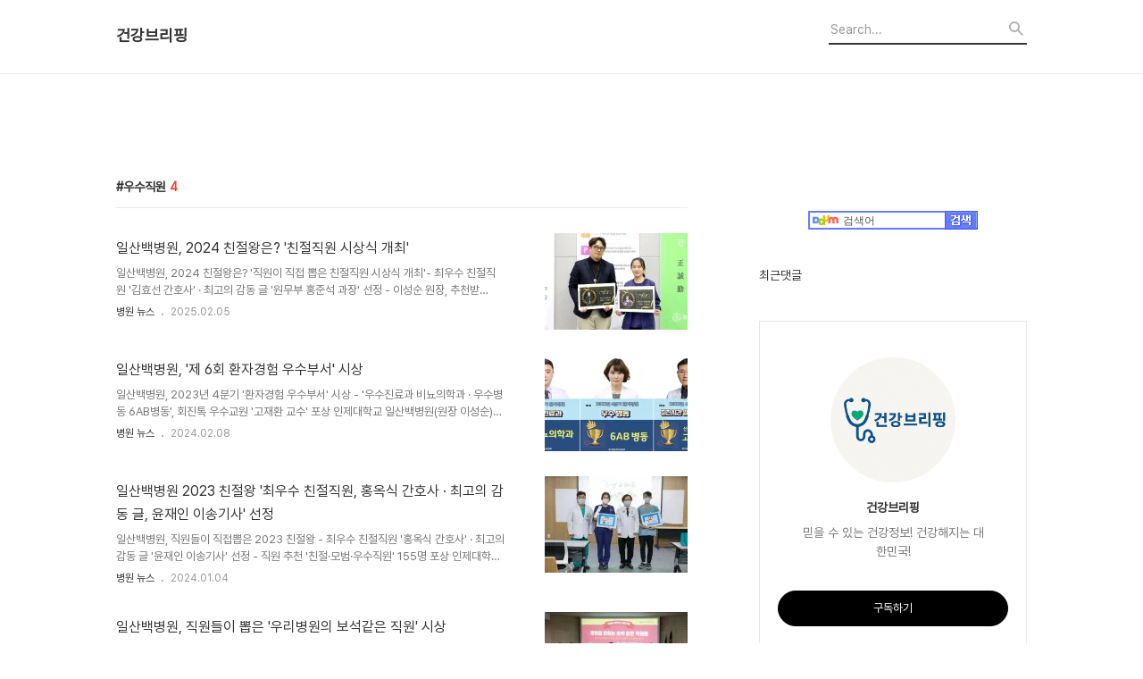

--- FILE ---
content_type: text/html;charset=UTF-8
request_url: https://snj3233.tistory.com/tag/%EC%9A%B0%EC%88%98%EC%A7%81%EC%9B%90
body_size: 59208
content:
<!DOCTYPE html>
<html lang="ko">

                                                                                <head>
                <script type="text/javascript">if (!window.T) { window.T = {} }
window.T.config = {"TOP_SSL_URL":"https://www.tistory.com","PREVIEW":false,"ROLE":"guest","PREV_PAGE":"","NEXT_PAGE":"","BLOG":{"id":5497751,"name":"snj3233","title":"건강브리핑","isDormancy":false,"nickName":"건강브리퍼","status":"open","profileStatus":"normal"},"NEED_COMMENT_LOGIN":false,"COMMENT_LOGIN_CONFIRM_MESSAGE":"","LOGIN_URL":"https://www.tistory.com/auth/login/?redirectUrl=https://snj3233.tistory.com/tag/%25EC%259A%25B0%25EC%2588%2598%25EC%25A7%2581%25EC%259B%2590","DEFAULT_URL":"https://snj3233.tistory.com","USER":{"name":null,"homepage":null,"id":0,"profileImage":null},"SUBSCRIPTION":{"status":"none","isConnected":false,"isPending":false,"isWait":false,"isProcessing":false,"isNone":true},"IS_LOGIN":false,"HAS_BLOG":false,"IS_SUPPORT":false,"IS_SCRAPABLE":false,"TOP_URL":"http://www.tistory.com","JOIN_URL":"https://www.tistory.com/member/join","PHASE":"prod","ROLE_GROUP":"visitor"};
window.T.entryInfo = null;
window.appInfo = {"domain":"tistory.com","topUrl":"https://www.tistory.com","loginUrl":"https://www.tistory.com/auth/login","logoutUrl":"https://www.tistory.com/auth/logout"};
window.initData = {};

window.TistoryBlog = {
    basePath: "",
    url: "https://snj3233.tistory.com",
    tistoryUrl: "https://snj3233.tistory.com",
    manageUrl: "https://snj3233.tistory.com/manage",
    token: "4xE9qrJ8hXoahacc3Lw4UGmj+EXreY0L8Wp2ZxMg4iJy2pxopJKp8XUFckcPj0ox"
};
var servicePath = "";
var blogURL = "";</script>

                
                
                
                        <!-- BusinessLicenseInfo - START -->
        
            <link href="https://tistory1.daumcdn.net/tistory_admin/userblog/userblog-7e0ff364db2dca01461081915f9748e9916c532a/static/plugin/BusinessLicenseInfo/style.css" rel="stylesheet" type="text/css"/>

            <script>function switchFold(entryId) {
    var businessLayer = document.getElementById("businessInfoLayer_" + entryId);

    if (businessLayer) {
        if (businessLayer.className.indexOf("unfold_license") > 0) {
            businessLayer.className = "business_license_layer";
        } else {
            businessLayer.className = "business_license_layer unfold_license";
        }
    }
}
</script>

        
        <!-- BusinessLicenseInfo - END -->
        <!-- DaumShow - START -->
        <style type="text/css">#daumSearchBox {
    height: 21px;
    background-image: url(//i1.daumcdn.net/imgsrc.search/search_all/show/tistory/plugin/bg_search2_2.gif);
    margin: 5px auto;
    padding: 0;
}

#daumSearchBox input {
    background: none;
    margin: 0;
    padding: 0;
    border: 0;
}

#daumSearchBox #daumLogo {
    width: 34px;
    height: 21px;
    float: left;
    margin-right: 5px;
    background-image: url(//i1.daumcdn.net/img-media/tistory/img/bg_search1_2_2010ci.gif);
}

#daumSearchBox #show_q {
    background-color: transparent;
    border: none;
    font: 12px Gulim, Sans-serif;
    color: #555;
    margin-top: 4px;
    margin-right: 15px;
    float: left;
}

#daumSearchBox #show_btn {
    background-image: url(//i1.daumcdn.net/imgsrc.search/search_all/show/tistory/plugin/bt_search_2.gif);
    width: 37px;
    height: 21px;
    float: left;
    margin: 0;
    cursor: pointer;
    text-indent: -1000em;
}
</style>

        <!-- DaumShow - END -->

        <!-- GoogleAnalytics - START -->
        <script src="https://www.googletagmanager.com/gtag/js?id=snj3233" async="async"></script>
<script>window.dataLayer = window.dataLayer || [];
function gtag(){dataLayer.push(arguments);}
gtag('js', new Date());
gtag('config','snj3233', {
    cookie_domain: 'auto',
    cookie_flags: 'max-age=0;domain=.tistory.com',
    cookie_expires: 7 * 24 * 60 * 60 // 7 days, in seconds
});</script>

        <!-- GoogleAnalytics - END -->

<!-- MetaTag - START -->
<meta name="naver-site-verification" content="bafb480221314b17391bafd3c9204ca7e8086ae3"/>
<!-- MetaTag - END -->

<!-- System - START -->
<script src="//pagead2.googlesyndication.com/pagead/js/adsbygoogle.js" async="async" data-ad-host="ca-host-pub-9691043933427338" data-ad-client="ca-pub-2417463295669810"></script>
<!-- System - END -->

        <!-- GoogleSearchConsole - START -->
        
<!-- BEGIN GOOGLE_SITE_VERIFICATION -->
<meta name="google-site-verification" content="GALl_tczWWayP91Z7O_DuKLqv5Ocvzsj5_effFZBDEg"/>
<!-- END GOOGLE_SITE_VERIFICATION -->

        <!-- GoogleSearchConsole - END -->

        <!-- TistoryProfileLayer - START -->
        <link href="https://tistory1.daumcdn.net/tistory_admin/userblog/userblog-7e0ff364db2dca01461081915f9748e9916c532a/static/plugin/TistoryProfileLayer/style.css" rel="stylesheet" type="text/css"/>
<script type="text/javascript" src="https://tistory1.daumcdn.net/tistory_admin/userblog/userblog-7e0ff364db2dca01461081915f9748e9916c532a/static/plugin/TistoryProfileLayer/script.js"></script>

        <!-- TistoryProfileLayer - END -->

                
                <meta http-equiv="X-UA-Compatible" content="IE=Edge">
<meta name="format-detection" content="telephone=no">
<script src="//t1.daumcdn.net/tistory_admin/lib/jquery/jquery-3.5.1.min.js" integrity="sha256-9/aliU8dGd2tb6OSsuzixeV4y/faTqgFtohetphbbj0=" crossorigin="anonymous"></script>
<script type="text/javascript" src="//t1.daumcdn.net/tiara/js/v1/tiara-1.2.0.min.js"></script><meta name="referrer" content="always"/>
<meta name="google-adsense-platform-account" content="ca-host-pub-9691043933427338"/>
<meta name="google-adsense-platform-domain" content="tistory.com"/>
<meta name="google-adsense-account" content="ca-pub-2417463295669810"/>
<meta name="description" content="믿을 수 있는 건강정보! 건강해지는 대한민국!"/>

    <!-- BEGIN OPENGRAPH -->
    <meta property="og:type" content="website"/>
<meta property="og:url" content="https://snj3233.tistory.com"/>
<meta property="og:site_name" content="건강브리핑"/>
<meta property="og:title" content="'우수직원' 태그의 글 목록"/>
<meta property="og:description" content="믿을 수 있는 건강정보! 건강해지는 대한민국!"/>
<meta property="og:image" content="https://img1.daumcdn.net/thumb/R800x0/?scode=mtistory2&fname=https%3A%2F%2Ftistory1.daumcdn.net%2Ftistory%2F5497751%2Fattach%2Fca8e4adc5ef042f09b99fba4f03c1c4c"/>
<meta property="og:article:author" content="'건강브리퍼'"/>
    <!-- END OPENGRAPH -->

    <!-- BEGIN TWITTERCARD -->
    <meta name="twitter:card" content="summary_large_image"/>
<meta name="twitter:site" content="@TISTORY"/>
<meta name="twitter:title" content="'우수직원' 태그의 글 목록"/>
<meta name="twitter:description" content="믿을 수 있는 건강정보! 건강해지는 대한민국!"/>
<meta property="twitter:image" content="https://img1.daumcdn.net/thumb/R800x0/?scode=mtistory2&fname=https%3A%2F%2Ftistory1.daumcdn.net%2Ftistory%2F5497751%2Fattach%2Fca8e4adc5ef042f09b99fba4f03c1c4c"/>
    <!-- END TWITTERCARD -->
<script type="module" src="https://tistory1.daumcdn.net/tistory_admin/userblog/userblog-7e0ff364db2dca01461081915f9748e9916c532a/static/pc/dist/index.js" defer=""></script>
<script type="text/javascript" src="https://tistory1.daumcdn.net/tistory_admin/userblog/userblog-7e0ff364db2dca01461081915f9748e9916c532a/static/pc/dist/index-legacy.js" defer="" nomodule="true"></script>
<script type="text/javascript" src="https://tistory1.daumcdn.net/tistory_admin/userblog/userblog-7e0ff364db2dca01461081915f9748e9916c532a/static/pc/dist/polyfills-legacy.js" defer="" nomodule="true"></script>
<link rel="icon" sizes="any" href="https://t1.daumcdn.net/tistory_admin/favicon/tistory_favicon_32x32.ico"/>
<link rel="icon" type="image/svg+xml" href="https://t1.daumcdn.net/tistory_admin/top_v2/bi-tistory-favicon.svg"/>
<link rel="apple-touch-icon" href="https://t1.daumcdn.net/tistory_admin/top_v2/tistory-apple-touch-favicon.png"/>
<link rel="stylesheet" type="text/css" href="https://t1.daumcdn.net/tistory_admin/www/style/font.css"/>
<link rel="stylesheet" type="text/css" href="https://tistory1.daumcdn.net/tistory_admin/userblog/userblog-7e0ff364db2dca01461081915f9748e9916c532a/static/style/content.css"/>
<link rel="stylesheet" type="text/css" href="https://tistory1.daumcdn.net/tistory_admin/userblog/userblog-7e0ff364db2dca01461081915f9748e9916c532a/static/pc/dist/index.css"/>
<link rel="stylesheet" type="text/css" href="https://tistory1.daumcdn.net/tistory_admin/userblog/userblog-7e0ff364db2dca01461081915f9748e9916c532a/static/style/uselessPMargin.css"/>
<script type="text/javascript">(function() {
    var tjQuery = jQuery.noConflict(true);
    window.tjQuery = tjQuery;
    window.orgjQuery = window.jQuery; window.jQuery = tjQuery;
    window.jQuery = window.orgjQuery; delete window.orgjQuery;
})()</script>
<script type="text/javascript" src="https://tistory1.daumcdn.net/tistory_admin/userblog/userblog-7e0ff364db2dca01461081915f9748e9916c532a/static/script/base.js"></script>
<script type="text/javascript" src="//developers.kakao.com/sdk/js/kakao.min.js"></script>

                
<meta name="naver-site-verification" content="bafb480221314b17391bafd3c9204ca7e8086ae3" />
<script async src="https://pagead2.googlesyndication.com/pagead/js/adsbygoogle.js?client=ca-pub-2417463295669810"
     crossorigin="anonymous"></script>
  <title>'우수직원' 태그의 글 목록</title>
  <meta name="title" content="'우수직원' 태그의 글 목록 :: 건강브리핑" />
  <meta charset="utf-8" />
  <meta name="viewport" content="width=device-width, height=device-height, initial-scale=1, minimum-scale=1.0, maximum-scale=1.0" />
  <meta http-equiv="X-UA-Compatible" content="IE=edge, chrome=1" />
  <link rel="alternate" type="application/rss+xml" title="건강브리핑" href="https://snj3233.tistory.com/rss" />
  <link rel="stylesheet" href="//cdn.jsdelivr.net/npm/xeicon@2.3.3/xeicon.min.css">
  <link rel="stylesheet" href="https://tistory1.daumcdn.net/tistory/5497751/skin/style.css?_version_=1746177885" />
  <script src="//t1.daumcdn.net/tistory_admin/lib/jquery/jquery-1.12.4.min.js"></script>
  <script src="//t1.daumcdn.net/tistory_admin/assets/skin/common/vh-check.min.js"></script>
  <script src="https://tistory1.daumcdn.net/tistory/5497751/skin/images/common.js?_version_=1746177885" defer></script>
  <script> (function () { var test = vhCheck();}()); </script>

                
                
                <style type="text/css">.another_category {
    border: 1px solid #E5E5E5;
    padding: 10px 10px 5px;
    margin: 10px 0;
    clear: both;
}

.another_category h4 {
    font-size: 12px !important;
    margin: 0 !important;
    border-bottom: 1px solid #E5E5E5 !important;
    padding: 2px 0 6px !important;
}

.another_category h4 a {
    font-weight: bold !important;
}

.another_category table {
    table-layout: fixed;
    border-collapse: collapse;
    width: 100% !important;
    margin-top: 10px !important;
}

* html .another_category table {
    width: auto !important;
}

*:first-child + html .another_category table {
    width: auto !important;
}

.another_category th, .another_category td {
    padding: 0 0 4px !important;
}

.another_category th {
    text-align: left;
    font-size: 12px !important;
    font-weight: normal;
    word-break: break-all;
    overflow: hidden;
    line-height: 1.5;
}

.another_category td {
    text-align: right;
    width: 80px;
    font-size: 11px;
}

.another_category th a {
    font-weight: normal;
    text-decoration: none;
    border: none !important;
}

.another_category th a.current {
    font-weight: bold;
    text-decoration: none !important;
    border-bottom: 1px solid !important;
}

.another_category th span {
    font-weight: normal;
    text-decoration: none;
    font: 10px Tahoma, Sans-serif;
    border: none !important;
}

.another_category_color_gray, .another_category_color_gray h4 {
    border-color: #E5E5E5 !important;
}

.another_category_color_gray * {
    color: #909090 !important;
}

.another_category_color_gray th a.current {
    border-color: #909090 !important;
}

.another_category_color_gray h4, .another_category_color_gray h4 a {
    color: #737373 !important;
}

.another_category_color_red, .another_category_color_red h4 {
    border-color: #F6D4D3 !important;
}

.another_category_color_red * {
    color: #E86869 !important;
}

.another_category_color_red th a.current {
    border-color: #E86869 !important;
}

.another_category_color_red h4, .another_category_color_red h4 a {
    color: #ED0908 !important;
}

.another_category_color_green, .another_category_color_green h4 {
    border-color: #CCE7C8 !important;
}

.another_category_color_green * {
    color: #64C05B !important;
}

.another_category_color_green th a.current {
    border-color: #64C05B !important;
}

.another_category_color_green h4, .another_category_color_green h4 a {
    color: #3EA731 !important;
}

.another_category_color_blue, .another_category_color_blue h4 {
    border-color: #C8DAF2 !important;
}

.another_category_color_blue * {
    color: #477FD6 !important;
}

.another_category_color_blue th a.current {
    border-color: #477FD6 !important;
}

.another_category_color_blue h4, .another_category_color_blue h4 a {
    color: #1960CA !important;
}

.another_category_color_violet, .another_category_color_violet h4 {
    border-color: #E1CEEC !important;
}

.another_category_color_violet * {
    color: #9D64C5 !important;
}

.another_category_color_violet th a.current {
    border-color: #9D64C5 !important;
}

.another_category_color_violet h4, .another_category_color_violet h4 a {
    color: #7E2CB5 !important;
}
</style>

                
                <link rel="stylesheet" type="text/css" href="https://tistory1.daumcdn.net/tistory_admin/userblog/userblog-7e0ff364db2dca01461081915f9748e9916c532a/static/style/revenue.css"/>
<link rel="canonical" href="https://snj3233.tistory.com"/>

<!-- BEGIN STRUCTURED_DATA -->
<script type="application/ld+json">
    {"@context":"http://schema.org","@type":"WebSite","url":"/","potentialAction":{"@type":"SearchAction","target":"/search/{search_term_string}","query-input":"required name=search_term_string"}}
</script>
<!-- END STRUCTURED_DATA -->
<link rel="stylesheet" type="text/css" href="https://tistory1.daumcdn.net/tistory_admin/userblog/userblog-7e0ff364db2dca01461081915f9748e9916c532a/static/style/dialog.css"/>
<link rel="stylesheet" type="text/css" href="//t1.daumcdn.net/tistory_admin/www/style/top/font.css"/>
<link rel="stylesheet" type="text/css" href="https://tistory1.daumcdn.net/tistory_admin/userblog/userblog-7e0ff364db2dca01461081915f9748e9916c532a/static/style/postBtn.css"/>
<link rel="stylesheet" type="text/css" href="https://tistory1.daumcdn.net/tistory_admin/userblog/userblog-7e0ff364db2dca01461081915f9748e9916c532a/static/style/tistory.css"/>
<script type="text/javascript" src="https://tistory1.daumcdn.net/tistory_admin/userblog/userblog-7e0ff364db2dca01461081915f9748e9916c532a/static/script/common.js"></script>
<script type="text/javascript" src="https://tistory1.daumcdn.net/tistory_admin/userblog/userblog-7e0ff364db2dca01461081915f9748e9916c532a/static/script/odyssey.js"></script>

                
                </head>


                                                <body id="tt-body-tag" class="headerslogundisplayon headerbannerdisplayon listmorenumber listmorebuttonmobile   use-menu-topnavnone-wrp">
                
                
                

  
    <!-- 사이드바 서랍형일때 wrap-right / wrap-drawer -->
    <div id="wrap" class="wrap-right">

      <!-- header -->
      <header class="header">
				<div class="line-bottom display-none"></div>
        <!-- inner-header -->
        <div class="inner-header  topnavnone">

          <div class="box-header">
            <h1 class="title-logo">
              <a href="https://snj3233.tistory.com/" title="건강브리핑" class="link_logo">
                
                
                  건강브리핑
                
              </a>
            </h1>

            <!-- search-bar for PC -->
						<div class="util use-top">
							<div class="search">
							<input class="searchInput" type="text" name="search" value="" placeholder="Search..." onkeypress="if (event.keyCode == 13) { requestSearch('.util.use-top .searchInput') }"/>
							</div>
						</div>


          </div>

          <!-- area-align -->
          <div class="area-align">

            

            <!-- area-gnb -->
            <div class="area-gnb">
              <nav class="topnavnone">
                <ul>
  <li class="t_menu_home first"><a href="/" target="">홈</a></li>
  <li class="t_menu_tag"><a href="/tag" target="">태그</a></li>
  <li class="t_menu_guestbook last"><a href="/guestbook" target="">방명록</a></li>
</ul>
              </nav>
            </div>

            <button type="button" class="button-menu">
              <svg xmlns="//www.w3.org/2000/svg" width="20" height="14" viewBox="0 0 20 14">
                <path fill="#333" fill-rule="evenodd" d="M0 0h20v2H0V0zm0 6h20v2H0V6zm0 6h20v2H0v-2z" />
              </svg>
            </button>

            

          </div>
          <!-- // area-align -->

        </div>
        <!-- // inner-header -->

      </header>
      <!-- // header -->

      <div class="revenue_unit_wrap position_list">
  <div class="revenue_unit_item adsense responsive">
    <div class="revenue_unit_info">반응형</div>
    <script src="//pagead2.googlesyndication.com/pagead/js/adsbygoogle.js" async="async"></script>
    <ins class="adsbygoogle" style="display: block;" data-ad-host="ca-host-pub-9691043933427338" data-ad-client="ca-pub-2417463295669810" data-ad-format="auto"></ins>
    <script>(adsbygoogle = window.adsbygoogle || []).push({});</script>
  </div>
</div>

      <!-- container -->
      <div id="container">

        <main class="main">

          <!-- area-main -->
          <div class="area-main">

            <!-- s_list / 카테고리, 검색 리스트 -->
            <div class="area-common" >
							
								<div class="category-banner-wrp display-none">
									<div class="category-banner" >
										<div class="category-banner-inner">
											<div class="category-description-box">
												<strong class="category-description"></strong>
											</div>
										</div>
									</div>
							</div>

                <h2 class="title-search article-title-thumbnail title-border" list-style="thumbnail"><b class="archives">우수직원</b> <span>4</span></h2>
									

										<article class="article-type-common article-type-thumbnail">
											<a href="/entry/%EC%9D%BC%EC%82%B0%EB%B0%B1%EB%B3%91%EC%9B%90-2024-%EC%B9%9C%EC%A0%88%EC%99%95%EC%9D%80-%EC%B9%9C%EC%A0%88%EC%A7%81%EC%9B%90-%EC%8B%9C%EC%83%81%EC%8B%9D-%EA%B0%9C%EC%B5%9C" class="link-article"
                        data-tiara-action-name="블로그글_클릭"
                        data-tiara-action-kind="ClickContent"
                        data-tiara-copy="일산백병원, 2024 친절왕은? '친절직원 시상식 개최'"
                        data-tiara-image="https://img1.daumcdn.net/thumb/R750x0/?scode=mtistory2&fname=https%3A%2F%2Fblog.kakaocdn.net%2Fdna%2FJD5XJ%2FbtsL6k6QWEX%2FAAAAAAAAAAAAAAAAAAAAACaqX1RitPcU-ebQ0TvCDogAScl57J2n4o5UuEjtXEGy%2Fimg.jpg%3Fcredential%3DyqXZFxpELC7KVnFOS48ylbz2pIh7yKj8%26expires%3D1769871599%26allow_ip%3D%26allow_referer%3D%26signature%3DlS9Yn9EmJk0rAac6N%252BGhI5ta264%253D"
                        data-tiara-click_url="https://snj3233.tistory.com//entry/%EC%9D%BC%EC%82%B0%EB%B0%B1%EB%B3%91%EC%9B%90-2024-%EC%B9%9C%EC%A0%88%EC%99%95%EC%9D%80-%EC%B9%9C%EC%A0%88%EC%A7%81%EC%9B%90-%EC%8B%9C%EC%83%81%EC%8B%9D-%EA%B0%9C%EC%B5%9C"
                        data-tiara-name="일산백병원, 2024 친절왕은? '친절직원 시상식 개최'"
                        data-tiara-provider="건강브리핑"
                        data-tiara-plink="/entry/%EC%9D%BC%EC%82%B0%EB%B0%B1%EB%B3%91%EC%9B%90-2024-%EC%B9%9C%EC%A0%88%EC%99%95%EC%9D%80-%EC%B9%9C%EC%A0%88%EC%A7%81%EC%9B%90-%EC%8B%9C%EC%83%81%EC%8B%9D-%EA%B0%9C%EC%B5%9C"
                        data-tiara-id="/entry/%EC%9D%BC%EC%82%B0%EB%B0%B1%EB%B3%91%EC%9B%90-2024-%EC%B9%9C%EC%A0%88%EC%99%95%EC%9D%80-%EC%B9%9C%EC%A0%88%EC%A7%81%EC%9B%90-%EC%8B%9C%EC%83%81%EC%8B%9D-%EA%B0%9C%EC%B5%9C"
                      >
                        <p class="thumbnail"  has-thumbnail="1" style="background-image:url('https://blog.kakaocdn.net/dna/JD5XJ/btsL6k6QWEX/AAAAAAAAAAAAAAAAAAAAACaqX1RitPcU-ebQ0TvCDogAScl57J2n4o5UuEjtXEGy/img.jpg?credential=yqXZFxpELC7KVnFOS48ylbz2pIh7yKj8&expires=1769871599&allow_ip=&allow_referer=&signature=lS9Yn9EmJk0rAac6N%2BGhI5ta264%3D')" >
                          <img src="https://blog.kakaocdn.net/dna/JD5XJ/btsL6k6QWEX/AAAAAAAAAAAAAAAAAAAAACaqX1RitPcU-ebQ0TvCDogAScl57J2n4o5UuEjtXEGy/img.jpg?credential=yqXZFxpELC7KVnFOS48ylbz2pIh7yKj8&expires=1769871599&allow_ip=&allow_referer=&signature=lS9Yn9EmJk0rAac6N%2BGhI5ta264%3D" class="img-thumbnail" role="presentation">
                        </p>
                      </a>

									<div class="article-content">
										<a href="/entry/%EC%9D%BC%EC%82%B0%EB%B0%B1%EB%B3%91%EC%9B%90-2024-%EC%B9%9C%EC%A0%88%EC%99%95%EC%9D%80-%EC%B9%9C%EC%A0%88%EC%A7%81%EC%9B%90-%EC%8B%9C%EC%83%81%EC%8B%9D-%EA%B0%9C%EC%B5%9C" class="link-article"
                      data-tiara-action-name="블로그글_클릭"
                      data-tiara-action-kind="ClickContent"
                      data-tiara-copy="일산백병원, 2024 친절왕은? '친절직원 시상식 개최'"
                      data-tiara-image="https://img1.daumcdn.net/thumb/R750x0/?scode=mtistory2&fname=https%3A%2F%2Fblog.kakaocdn.net%2Fdna%2FJD5XJ%2FbtsL6k6QWEX%2FAAAAAAAAAAAAAAAAAAAAACaqX1RitPcU-ebQ0TvCDogAScl57J2n4o5UuEjtXEGy%2Fimg.jpg%3Fcredential%3DyqXZFxpELC7KVnFOS48ylbz2pIh7yKj8%26expires%3D1769871599%26allow_ip%3D%26allow_referer%3D%26signature%3DlS9Yn9EmJk0rAac6N%252BGhI5ta264%253D"
                      data-tiara-click_url="https://snj3233.tistory.com//entry/%EC%9D%BC%EC%82%B0%EB%B0%B1%EB%B3%91%EC%9B%90-2024-%EC%B9%9C%EC%A0%88%EC%99%95%EC%9D%80-%EC%B9%9C%EC%A0%88%EC%A7%81%EC%9B%90-%EC%8B%9C%EC%83%81%EC%8B%9D-%EA%B0%9C%EC%B5%9C"
                      data-tiara-name="일산백병원, 2024 친절왕은? '친절직원 시상식 개최'"
                      data-tiara-provider="건강브리핑"
                      data-tiara-plink="/entry/%EC%9D%BC%EC%82%B0%EB%B0%B1%EB%B3%91%EC%9B%90-2024-%EC%B9%9C%EC%A0%88%EC%99%95%EC%9D%80-%EC%B9%9C%EC%A0%88%EC%A7%81%EC%9B%90-%EC%8B%9C%EC%83%81%EC%8B%9D-%EA%B0%9C%EC%B5%9C"
                      data-tiara-id="/entry/%EC%9D%BC%EC%82%B0%EB%B0%B1%EB%B3%91%EC%9B%90-2024-%EC%B9%9C%EC%A0%88%EC%99%95%EC%9D%80-%EC%B9%9C%EC%A0%88%EC%A7%81%EC%9B%90-%EC%8B%9C%EC%83%81%EC%8B%9D-%EA%B0%9C%EC%B5%9C"
                    >
											<strong class="title">일산백병원, 2024 친절왕은? '친절직원 시상식 개최'</strong>
											<p class="summary">일산백병원, 2024 친절왕은? '직원이 직접 뽑은 친절직원 시상식 개최'-&nbsp;최우수&nbsp;친절직원&nbsp;'김효선&nbsp;간호사'&nbsp;&middot;&nbsp;최고의&nbsp;감동&nbsp;글&nbsp;'원무부&nbsp;홍준석&nbsp;과장'&nbsp;선정 -&nbsp;이성순&nbsp;원장,&nbsp;추천받은&nbsp;전&nbsp;직원&nbsp;199명&nbsp;포상&nbsp;인제대학교 일산백병원(원장 이성순)이 직원 간 긍정적인 조직문화 형성을 위해 진행한 &lsquo;2024 직원이 뽑은 친절직원&rsquo; 행사가 성황리에 마무리하고, 2월 4일 병원 대강당에서 시상식을 개최했다.&nbsp;&nbsp; 이번&nbsp;행사는&nbsp;타&nbsp;부서&nbsp;직원&nbsp;중&nbsp;친절한&nbsp;직원을&nbsp;추천하는&nbsp;방식으로&nbsp;진행됐으며,&nbsp;총&nbsp;144명의&nbsp;직원이&nbsp;참여해&nbsp;199명의&nbsp;친절직원이&nbsp;선정됐다. 추천을&nbsp;가장&nbsp;많이&nbsp;받은&nbsp;최우수&nbsp;친절직원은&nbsp;간호부&nbsp;외래&nbsp;김효선&nbsp;간호사가,&nbsp;최고의&nbsp;감동&nbsp;추천&nbsp;글을&nbsp;받은&nbsp;원무부&nbsp;홍준석&nbsp;과장이&nbsp;각각&nbsp;수상자로&nbsp;선정됐다.&nbsp; 이&nbsp;밖에도&nbsp;우수&nbsp;친절직..</p>
										</a>
										<div class="box-meta">
											<a href="/category/%EB%B3%91%EC%9B%90%20%EB%89%B4%EC%8A%A4" class="link-category">병원 뉴스</a>
											<span class="date">2025.02.05</span>
											<span class="reply">
												
											</span>
										</div>
									</div>
									</article>
								

										<article class="article-type-common article-type-thumbnail">
											<a href="/entry/%EC%9D%BC%EC%82%B0%EB%B0%B1%EB%B3%91%EC%9B%90-%EC%A0%9C-6%ED%9A%8C-%ED%99%98%EC%9E%90%EA%B2%BD%ED%97%98-%EC%9A%B0%EC%88%98%EB%B6%80%EC%84%9C-%EC%8B%9C%EC%83%81" class="link-article"
                        data-tiara-action-name="블로그글_클릭"
                        data-tiara-action-kind="ClickContent"
                        data-tiara-copy="일산백병원, '제 6회 환자경험 우수부서' 시상"
                        data-tiara-image="https://img1.daumcdn.net/thumb/R750x0/?scode=mtistory2&fname=https%3A%2F%2Fblog.kakaocdn.net%2Fdna%2FlIA61%2FbtsEAVToUcs%2FAAAAAAAAAAAAAAAAAAAAADC3fxy3gBJyi6LsFLVisRCKprbCCehxpa2Ks1VbXym8%2Fimg.jpg%3Fcredential%3DyqXZFxpELC7KVnFOS48ylbz2pIh7yKj8%26expires%3D1769871599%26allow_ip%3D%26allow_referer%3D%26signature%3DsWXD9mOErja9SToG40t%252BZbR1KvM%253D"
                        data-tiara-click_url="https://snj3233.tistory.com//entry/%EC%9D%BC%EC%82%B0%EB%B0%B1%EB%B3%91%EC%9B%90-%EC%A0%9C-6%ED%9A%8C-%ED%99%98%EC%9E%90%EA%B2%BD%ED%97%98-%EC%9A%B0%EC%88%98%EB%B6%80%EC%84%9C-%EC%8B%9C%EC%83%81"
                        data-tiara-name="일산백병원, '제 6회 환자경험 우수부서' 시상"
                        data-tiara-provider="건강브리핑"
                        data-tiara-plink="/entry/%EC%9D%BC%EC%82%B0%EB%B0%B1%EB%B3%91%EC%9B%90-%EC%A0%9C-6%ED%9A%8C-%ED%99%98%EC%9E%90%EA%B2%BD%ED%97%98-%EC%9A%B0%EC%88%98%EB%B6%80%EC%84%9C-%EC%8B%9C%EC%83%81"
                        data-tiara-id="/entry/%EC%9D%BC%EC%82%B0%EB%B0%B1%EB%B3%91%EC%9B%90-%EC%A0%9C-6%ED%9A%8C-%ED%99%98%EC%9E%90%EA%B2%BD%ED%97%98-%EC%9A%B0%EC%88%98%EB%B6%80%EC%84%9C-%EC%8B%9C%EC%83%81"
                      >
                        <p class="thumbnail"  has-thumbnail="1" style="background-image:url('https://blog.kakaocdn.net/dna/lIA61/btsEAVToUcs/AAAAAAAAAAAAAAAAAAAAADC3fxy3gBJyi6LsFLVisRCKprbCCehxpa2Ks1VbXym8/img.jpg?credential=yqXZFxpELC7KVnFOS48ylbz2pIh7yKj8&expires=1769871599&allow_ip=&allow_referer=&signature=sWXD9mOErja9SToG40t%2BZbR1KvM%3D')" >
                          <img src="https://blog.kakaocdn.net/dna/lIA61/btsEAVToUcs/AAAAAAAAAAAAAAAAAAAAADC3fxy3gBJyi6LsFLVisRCKprbCCehxpa2Ks1VbXym8/img.jpg?credential=yqXZFxpELC7KVnFOS48ylbz2pIh7yKj8&expires=1769871599&allow_ip=&allow_referer=&signature=sWXD9mOErja9SToG40t%2BZbR1KvM%3D" class="img-thumbnail" role="presentation">
                        </p>
                      </a>

									<div class="article-content">
										<a href="/entry/%EC%9D%BC%EC%82%B0%EB%B0%B1%EB%B3%91%EC%9B%90-%EC%A0%9C-6%ED%9A%8C-%ED%99%98%EC%9E%90%EA%B2%BD%ED%97%98-%EC%9A%B0%EC%88%98%EB%B6%80%EC%84%9C-%EC%8B%9C%EC%83%81" class="link-article"
                      data-tiara-action-name="블로그글_클릭"
                      data-tiara-action-kind="ClickContent"
                      data-tiara-copy="일산백병원, '제 6회 환자경험 우수부서' 시상"
                      data-tiara-image="https://img1.daumcdn.net/thumb/R750x0/?scode=mtistory2&fname=https%3A%2F%2Fblog.kakaocdn.net%2Fdna%2FlIA61%2FbtsEAVToUcs%2FAAAAAAAAAAAAAAAAAAAAADC3fxy3gBJyi6LsFLVisRCKprbCCehxpa2Ks1VbXym8%2Fimg.jpg%3Fcredential%3DyqXZFxpELC7KVnFOS48ylbz2pIh7yKj8%26expires%3D1769871599%26allow_ip%3D%26allow_referer%3D%26signature%3DsWXD9mOErja9SToG40t%252BZbR1KvM%253D"
                      data-tiara-click_url="https://snj3233.tistory.com//entry/%EC%9D%BC%EC%82%B0%EB%B0%B1%EB%B3%91%EC%9B%90-%EC%A0%9C-6%ED%9A%8C-%ED%99%98%EC%9E%90%EA%B2%BD%ED%97%98-%EC%9A%B0%EC%88%98%EB%B6%80%EC%84%9C-%EC%8B%9C%EC%83%81"
                      data-tiara-name="일산백병원, '제 6회 환자경험 우수부서' 시상"
                      data-tiara-provider="건강브리핑"
                      data-tiara-plink="/entry/%EC%9D%BC%EC%82%B0%EB%B0%B1%EB%B3%91%EC%9B%90-%EC%A0%9C-6%ED%9A%8C-%ED%99%98%EC%9E%90%EA%B2%BD%ED%97%98-%EC%9A%B0%EC%88%98%EB%B6%80%EC%84%9C-%EC%8B%9C%EC%83%81"
                      data-tiara-id="/entry/%EC%9D%BC%EC%82%B0%EB%B0%B1%EB%B3%91%EC%9B%90-%EC%A0%9C-6%ED%9A%8C-%ED%99%98%EC%9E%90%EA%B2%BD%ED%97%98-%EC%9A%B0%EC%88%98%EB%B6%80%EC%84%9C-%EC%8B%9C%EC%83%81"
                    >
											<strong class="title">일산백병원, '제 6회 환자경험 우수부서' 시상</strong>
											<p class="summary">일산백병원, 2023년 4분기 '환자경험 우수부서' 시상 - '우수진료과 비뇨의학과 &middot; 우수병동 6AB병동', 회진톡 우수교원 '고재환 교수' 포상 인제대학교 일산백병원(원장 이성순)이 2월 6일 병원 세미나실에서 2023년 4분기 '제6회 환자경험 우수부서' 시상식을 개최했다. 이번 수상에는 ▲원내 설문 우수 진료과 '비뇨의학과' ▲원내 설문 우수 병동 '6AB병동' ▲회진시간 알림톡 우수교원 '산부인과 고재환 교수'가 선정됐다. 환자경험 우수 진료과로 선정된 비뇨의학과는 종합점수 89.78점을 기록했으며, 6AB병동은 종합점수 94.68점을 받았다. 회진 알림톡 우수 교원으로 선정된 고재환 교수는 지난 3개월간 알림톡 사용 비율이 높아, 입원 환자들의 편의성을 제고해 이번 수상자로 선정됐다. '회진 ..</p>
										</a>
										<div class="box-meta">
											<a href="/category/%EB%B3%91%EC%9B%90%20%EB%89%B4%EC%8A%A4" class="link-category">병원 뉴스</a>
											<span class="date">2024.02.08</span>
											<span class="reply">
												
											</span>
										</div>
									</div>
									</article>
								

										<article class="article-type-common article-type-thumbnail">
											<a href="/entry/%EC%9D%BC%EC%82%B0%EB%B0%B1%EB%B3%91%EC%9B%90-2023-%EC%B9%9C%EC%A0%88%EC%99%95-%EC%B5%9C%EC%9A%B0%EC%88%98-%EC%B9%9C%EC%A0%88%EC%A7%81%EC%9B%90-%ED%99%8D%EC%98%A5%EC%8B%9D-%EA%B0%84%ED%98%B8%EC%82%AC-%C2%B7-%EC%B5%9C%EA%B3%A0%EC%9D%98-%EA%B0%90%EB%8F%99-%EA%B8%80-%EC%9C%A4%EC%9E%AC%EC%9D%B8-%EC%9D%B4%EC%86%A1%EA%B8%B0%EC%82%AC-%EC%84%A0%EC%A0%95" class="link-article"
                        data-tiara-action-name="블로그글_클릭"
                        data-tiara-action-kind="ClickContent"
                        data-tiara-copy="일산백병원 2023 친절왕  '최우수 친절직원, 홍옥식 간호사 &middot; 최고의 감동 글, 윤재인 이송기사' 선정"
                        data-tiara-image="https://img1.daumcdn.net/thumb/R750x0/?scode=mtistory2&fname=https%3A%2F%2Fblog.kakaocdn.net%2Fdna%2FVaXPU%2FbtsC5Xqoiei%2FAAAAAAAAAAAAAAAAAAAAANWLzYvqPYtQ5wQ6MB663aDYeiCJR4OF-ZQ3rTt2kzGy%2Fimg.jpg%3Fcredential%3DyqXZFxpELC7KVnFOS48ylbz2pIh7yKj8%26expires%3D1769871599%26allow_ip%3D%26allow_referer%3D%26signature%3DVWUfZbDMuUStneZxBZ8YA%252BRIj4Q%253D"
                        data-tiara-click_url="https://snj3233.tistory.com//entry/%EC%9D%BC%EC%82%B0%EB%B0%B1%EB%B3%91%EC%9B%90-2023-%EC%B9%9C%EC%A0%88%EC%99%95-%EC%B5%9C%EC%9A%B0%EC%88%98-%EC%B9%9C%EC%A0%88%EC%A7%81%EC%9B%90-%ED%99%8D%EC%98%A5%EC%8B%9D-%EA%B0%84%ED%98%B8%EC%82%AC-%C2%B7-%EC%B5%9C%EA%B3%A0%EC%9D%98-%EA%B0%90%EB%8F%99-%EA%B8%80-%EC%9C%A4%EC%9E%AC%EC%9D%B8-%EC%9D%B4%EC%86%A1%EA%B8%B0%EC%82%AC-%EC%84%A0%EC%A0%95"
                        data-tiara-name="일산백병원 2023 친절왕  '최우수 친절직원, 홍옥식 간호사 &middot; 최고의 감동 글, 윤재인 이송기사' 선정"
                        data-tiara-provider="건강브리핑"
                        data-tiara-plink="/entry/%EC%9D%BC%EC%82%B0%EB%B0%B1%EB%B3%91%EC%9B%90-2023-%EC%B9%9C%EC%A0%88%EC%99%95-%EC%B5%9C%EC%9A%B0%EC%88%98-%EC%B9%9C%EC%A0%88%EC%A7%81%EC%9B%90-%ED%99%8D%EC%98%A5%EC%8B%9D-%EA%B0%84%ED%98%B8%EC%82%AC-%C2%B7-%EC%B5%9C%EA%B3%A0%EC%9D%98-%EA%B0%90%EB%8F%99-%EA%B8%80-%EC%9C%A4%EC%9E%AC%EC%9D%B8-%EC%9D%B4%EC%86%A1%EA%B8%B0%EC%82%AC-%EC%84%A0%EC%A0%95"
                        data-tiara-id="/entry/%EC%9D%BC%EC%82%B0%EB%B0%B1%EB%B3%91%EC%9B%90-2023-%EC%B9%9C%EC%A0%88%EC%99%95-%EC%B5%9C%EC%9A%B0%EC%88%98-%EC%B9%9C%EC%A0%88%EC%A7%81%EC%9B%90-%ED%99%8D%EC%98%A5%EC%8B%9D-%EA%B0%84%ED%98%B8%EC%82%AC-%C2%B7-%EC%B5%9C%EA%B3%A0%EC%9D%98-%EA%B0%90%EB%8F%99-%EA%B8%80-%EC%9C%A4%EC%9E%AC%EC%9D%B8-%EC%9D%B4%EC%86%A1%EA%B8%B0%EC%82%AC-%EC%84%A0%EC%A0%95"
                      >
                        <p class="thumbnail"  has-thumbnail="1" style="background-image:url('https://blog.kakaocdn.net/dna/VaXPU/btsC5Xqoiei/AAAAAAAAAAAAAAAAAAAAANWLzYvqPYtQ5wQ6MB663aDYeiCJR4OF-ZQ3rTt2kzGy/img.jpg?credential=yqXZFxpELC7KVnFOS48ylbz2pIh7yKj8&expires=1769871599&allow_ip=&allow_referer=&signature=VWUfZbDMuUStneZxBZ8YA%2BRIj4Q%3D')" >
                          <img src="https://blog.kakaocdn.net/dna/VaXPU/btsC5Xqoiei/AAAAAAAAAAAAAAAAAAAAANWLzYvqPYtQ5wQ6MB663aDYeiCJR4OF-ZQ3rTt2kzGy/img.jpg?credential=yqXZFxpELC7KVnFOS48ylbz2pIh7yKj8&expires=1769871599&allow_ip=&allow_referer=&signature=VWUfZbDMuUStneZxBZ8YA%2BRIj4Q%3D" class="img-thumbnail" role="presentation">
                        </p>
                      </a>

									<div class="article-content">
										<a href="/entry/%EC%9D%BC%EC%82%B0%EB%B0%B1%EB%B3%91%EC%9B%90-2023-%EC%B9%9C%EC%A0%88%EC%99%95-%EC%B5%9C%EC%9A%B0%EC%88%98-%EC%B9%9C%EC%A0%88%EC%A7%81%EC%9B%90-%ED%99%8D%EC%98%A5%EC%8B%9D-%EA%B0%84%ED%98%B8%EC%82%AC-%C2%B7-%EC%B5%9C%EA%B3%A0%EC%9D%98-%EA%B0%90%EB%8F%99-%EA%B8%80-%EC%9C%A4%EC%9E%AC%EC%9D%B8-%EC%9D%B4%EC%86%A1%EA%B8%B0%EC%82%AC-%EC%84%A0%EC%A0%95" class="link-article"
                      data-tiara-action-name="블로그글_클릭"
                      data-tiara-action-kind="ClickContent"
                      data-tiara-copy="일산백병원 2023 친절왕  '최우수 친절직원, 홍옥식 간호사 &middot; 최고의 감동 글, 윤재인 이송기사' 선정"
                      data-tiara-image="https://img1.daumcdn.net/thumb/R750x0/?scode=mtistory2&fname=https%3A%2F%2Fblog.kakaocdn.net%2Fdna%2FVaXPU%2FbtsC5Xqoiei%2FAAAAAAAAAAAAAAAAAAAAANWLzYvqPYtQ5wQ6MB663aDYeiCJR4OF-ZQ3rTt2kzGy%2Fimg.jpg%3Fcredential%3DyqXZFxpELC7KVnFOS48ylbz2pIh7yKj8%26expires%3D1769871599%26allow_ip%3D%26allow_referer%3D%26signature%3DVWUfZbDMuUStneZxBZ8YA%252BRIj4Q%253D"
                      data-tiara-click_url="https://snj3233.tistory.com//entry/%EC%9D%BC%EC%82%B0%EB%B0%B1%EB%B3%91%EC%9B%90-2023-%EC%B9%9C%EC%A0%88%EC%99%95-%EC%B5%9C%EC%9A%B0%EC%88%98-%EC%B9%9C%EC%A0%88%EC%A7%81%EC%9B%90-%ED%99%8D%EC%98%A5%EC%8B%9D-%EA%B0%84%ED%98%B8%EC%82%AC-%C2%B7-%EC%B5%9C%EA%B3%A0%EC%9D%98-%EA%B0%90%EB%8F%99-%EA%B8%80-%EC%9C%A4%EC%9E%AC%EC%9D%B8-%EC%9D%B4%EC%86%A1%EA%B8%B0%EC%82%AC-%EC%84%A0%EC%A0%95"
                      data-tiara-name="일산백병원 2023 친절왕  '최우수 친절직원, 홍옥식 간호사 &middot; 최고의 감동 글, 윤재인 이송기사' 선정"
                      data-tiara-provider="건강브리핑"
                      data-tiara-plink="/entry/%EC%9D%BC%EC%82%B0%EB%B0%B1%EB%B3%91%EC%9B%90-2023-%EC%B9%9C%EC%A0%88%EC%99%95-%EC%B5%9C%EC%9A%B0%EC%88%98-%EC%B9%9C%EC%A0%88%EC%A7%81%EC%9B%90-%ED%99%8D%EC%98%A5%EC%8B%9D-%EA%B0%84%ED%98%B8%EC%82%AC-%C2%B7-%EC%B5%9C%EA%B3%A0%EC%9D%98-%EA%B0%90%EB%8F%99-%EA%B8%80-%EC%9C%A4%EC%9E%AC%EC%9D%B8-%EC%9D%B4%EC%86%A1%EA%B8%B0%EC%82%AC-%EC%84%A0%EC%A0%95"
                      data-tiara-id="/entry/%EC%9D%BC%EC%82%B0%EB%B0%B1%EB%B3%91%EC%9B%90-2023-%EC%B9%9C%EC%A0%88%EC%99%95-%EC%B5%9C%EC%9A%B0%EC%88%98-%EC%B9%9C%EC%A0%88%EC%A7%81%EC%9B%90-%ED%99%8D%EC%98%A5%EC%8B%9D-%EA%B0%84%ED%98%B8%EC%82%AC-%C2%B7-%EC%B5%9C%EA%B3%A0%EC%9D%98-%EA%B0%90%EB%8F%99-%EA%B8%80-%EC%9C%A4%EC%9E%AC%EC%9D%B8-%EC%9D%B4%EC%86%A1%EA%B8%B0%EC%82%AC-%EC%84%A0%EC%A0%95"
                    >
											<strong class="title">일산백병원 2023 친절왕  '최우수 친절직원, 홍옥식 간호사 &middot; 최고의 감동 글, 윤재인 이송기사' 선정</strong>
											<p class="summary">일산백병원, 직원들이 직접뽑은 2023 친절왕 - 최우수 친절직원 '홍옥식 간호사' &middot; 최고의 감동 글 '윤재인 이송기사' 선정 - 직원 추천 '친절&middot;모범&middot;우수직원' 155명 포상 인제대학교 일산백병원(원장 이성순)이 '제4회 직원이 뽑은 친절직원' 시상식을 1월 3일 병원 강당에서 진행했다. 교직원들에게 '최고의 감동 글'을 받은 윤재인 이송기사와 추천을 가장 많이 받은 '최우수 친절직원'으로 선정된 홍옥식 외래 선임간호사가 선정됐다. 상장과 부상을 수여했다. 직원들에게 추천을 가장 많은 받은 '최우수 친절직원'으로는 홍옥식 외래 선임간호사가 선정됐으며, '최고의 감동 글'을 받은 윤재인 이송기사는 수상자로 선정됐다. 이 밖에 우수 친절직원에는 ▲조윤숙 선임간호사 ▲류종수 시설부 주임이, 모범 친절직원..</p>
										</a>
										<div class="box-meta">
											<a href="/category/%EB%B3%91%EC%9B%90%20%EB%89%B4%EC%8A%A4" class="link-category">병원 뉴스</a>
											<span class="date">2024.01.04</span>
											<span class="reply">
												
											</span>
										</div>
									</div>
									</article>
								

										<article class="article-type-common article-type-thumbnail">
											<a href="/entry/%EC%9D%BC%EC%82%B0%EB%B0%B1%EB%B3%91%EC%9B%90-%EC%A7%81%EC%9B%90%EB%93%A4%EC%9D%B4-%EB%BD%91%EC%9D%80-%EC%9A%B0%EB%A6%AC%EB%B3%91%EC%9B%90%EC%9D%98-%EB%B3%B4%EC%84%9D%EA%B0%99%EC%9D%80-%EC%A7%81%EC%9B%90-%EC%8B%9C%EC%83%81" class="link-article"
                        data-tiara-action-name="블로그글_클릭"
                        data-tiara-action-kind="ClickContent"
                        data-tiara-copy="일산백병원, 직원들이 뽑은 '우리병원의 보석같은 직원' 시상"
                        data-tiara-image="https://img1.daumcdn.net/thumb/R750x0/?scode=mtistory2&fname=https%3A%2F%2Fblog.kakaocdn.net%2Fdna%2FcCGgSQ%2FbtroxNXLtCT%2FAAAAAAAAAAAAAAAAAAAAAOChw_9i5ki-xyxY3tFD25w47pTIV3yS0ogjaDX5SGCH%2Fimg.jpg%3Fcredential%3DyqXZFxpELC7KVnFOS48ylbz2pIh7yKj8%26expires%3D1769871599%26allow_ip%3D%26allow_referer%3D%26signature%3DXY%252Fff3F8kNPbVAiTqHFTOQ9thTU%253D"
                        data-tiara-click_url="https://snj3233.tistory.com//entry/%EC%9D%BC%EC%82%B0%EB%B0%B1%EB%B3%91%EC%9B%90-%EC%A7%81%EC%9B%90%EB%93%A4%EC%9D%B4-%EB%BD%91%EC%9D%80-%EC%9A%B0%EB%A6%AC%EB%B3%91%EC%9B%90%EC%9D%98-%EB%B3%B4%EC%84%9D%EA%B0%99%EC%9D%80-%EC%A7%81%EC%9B%90-%EC%8B%9C%EC%83%81"
                        data-tiara-name="일산백병원, 직원들이 뽑은 '우리병원의 보석같은 직원' 시상"
                        data-tiara-provider="건강브리핑"
                        data-tiara-plink="/entry/%EC%9D%BC%EC%82%B0%EB%B0%B1%EB%B3%91%EC%9B%90-%EC%A7%81%EC%9B%90%EB%93%A4%EC%9D%B4-%EB%BD%91%EC%9D%80-%EC%9A%B0%EB%A6%AC%EB%B3%91%EC%9B%90%EC%9D%98-%EB%B3%B4%EC%84%9D%EA%B0%99%EC%9D%80-%EC%A7%81%EC%9B%90-%EC%8B%9C%EC%83%81"
                        data-tiara-id="/entry/%EC%9D%BC%EC%82%B0%EB%B0%B1%EB%B3%91%EC%9B%90-%EC%A7%81%EC%9B%90%EB%93%A4%EC%9D%B4-%EB%BD%91%EC%9D%80-%EC%9A%B0%EB%A6%AC%EB%B3%91%EC%9B%90%EC%9D%98-%EB%B3%B4%EC%84%9D%EA%B0%99%EC%9D%80-%EC%A7%81%EC%9B%90-%EC%8B%9C%EC%83%81"
                      >
                        <p class="thumbnail"  has-thumbnail="1" style="background-image:url('https://blog.kakaocdn.net/dna/cCGgSQ/btroxNXLtCT/AAAAAAAAAAAAAAAAAAAAAOChw_9i5ki-xyxY3tFD25w47pTIV3yS0ogjaDX5SGCH/img.jpg?credential=yqXZFxpELC7KVnFOS48ylbz2pIh7yKj8&expires=1769871599&allow_ip=&allow_referer=&signature=XY%2Fff3F8kNPbVAiTqHFTOQ9thTU%3D')" >
                          <img src="https://blog.kakaocdn.net/dna/cCGgSQ/btroxNXLtCT/AAAAAAAAAAAAAAAAAAAAAOChw_9i5ki-xyxY3tFD25w47pTIV3yS0ogjaDX5SGCH/img.jpg?credential=yqXZFxpELC7KVnFOS48ylbz2pIh7yKj8&expires=1769871599&allow_ip=&allow_referer=&signature=XY%2Fff3F8kNPbVAiTqHFTOQ9thTU%3D" class="img-thumbnail" role="presentation">
                        </p>
                      </a>

									<div class="article-content">
										<a href="/entry/%EC%9D%BC%EC%82%B0%EB%B0%B1%EB%B3%91%EC%9B%90-%EC%A7%81%EC%9B%90%EB%93%A4%EC%9D%B4-%EB%BD%91%EC%9D%80-%EC%9A%B0%EB%A6%AC%EB%B3%91%EC%9B%90%EC%9D%98-%EB%B3%B4%EC%84%9D%EA%B0%99%EC%9D%80-%EC%A7%81%EC%9B%90-%EC%8B%9C%EC%83%81" class="link-article"
                      data-tiara-action-name="블로그글_클릭"
                      data-tiara-action-kind="ClickContent"
                      data-tiara-copy="일산백병원, 직원들이 뽑은 '우리병원의 보석같은 직원' 시상"
                      data-tiara-image="https://img1.daumcdn.net/thumb/R750x0/?scode=mtistory2&fname=https%3A%2F%2Fblog.kakaocdn.net%2Fdna%2FcCGgSQ%2FbtroxNXLtCT%2FAAAAAAAAAAAAAAAAAAAAAOChw_9i5ki-xyxY3tFD25w47pTIV3yS0ogjaDX5SGCH%2Fimg.jpg%3Fcredential%3DyqXZFxpELC7KVnFOS48ylbz2pIh7yKj8%26expires%3D1769871599%26allow_ip%3D%26allow_referer%3D%26signature%3DXY%252Fff3F8kNPbVAiTqHFTOQ9thTU%253D"
                      data-tiara-click_url="https://snj3233.tistory.com//entry/%EC%9D%BC%EC%82%B0%EB%B0%B1%EB%B3%91%EC%9B%90-%EC%A7%81%EC%9B%90%EB%93%A4%EC%9D%B4-%EB%BD%91%EC%9D%80-%EC%9A%B0%EB%A6%AC%EB%B3%91%EC%9B%90%EC%9D%98-%EB%B3%B4%EC%84%9D%EA%B0%99%EC%9D%80-%EC%A7%81%EC%9B%90-%EC%8B%9C%EC%83%81"
                      data-tiara-name="일산백병원, 직원들이 뽑은 '우리병원의 보석같은 직원' 시상"
                      data-tiara-provider="건강브리핑"
                      data-tiara-plink="/entry/%EC%9D%BC%EC%82%B0%EB%B0%B1%EB%B3%91%EC%9B%90-%EC%A7%81%EC%9B%90%EB%93%A4%EC%9D%B4-%EB%BD%91%EC%9D%80-%EC%9A%B0%EB%A6%AC%EB%B3%91%EC%9B%90%EC%9D%98-%EB%B3%B4%EC%84%9D%EA%B0%99%EC%9D%80-%EC%A7%81%EC%9B%90-%EC%8B%9C%EC%83%81"
                      data-tiara-id="/entry/%EC%9D%BC%EC%82%B0%EB%B0%B1%EB%B3%91%EC%9B%90-%EC%A7%81%EC%9B%90%EB%93%A4%EC%9D%B4-%EB%BD%91%EC%9D%80-%EC%9A%B0%EB%A6%AC%EB%B3%91%EC%9B%90%EC%9D%98-%EB%B3%B4%EC%84%9D%EA%B0%99%EC%9D%80-%EC%A7%81%EC%9B%90-%EC%8B%9C%EC%83%81"
                    >
											<strong class="title">일산백병원, 직원들이 뽑은 '우리병원의 보석같은 직원' 시상</strong>
											<p class="summary">일산백병원, 직원들이 뽑은 '우리병원의 보석같은 직원' 시상 &ldquo;코로나19 힘든 시기, 직원들 서로 격려&middot;칭찬 문화 확산 노력&rdquo; 인제대학교 일산백병원(원장 이성순)이 '제3회 직원이 칭찬한 친절직원' 시상식을 12월 14일 병원 대강당에서 진행했다. 직원들에게 칭찬을 가장 많은 받은 교직원 3명과 감동적인 칭찬 사연을 받은 1명을 '최우수 친절직원'으로 선정해 20만 원 상당의 선물을 시상했다. 또 칭찬 추천 횟수별로 우수직원, 모범친절직원, 친절직원 등 113명을 선정해 1~10만 원가량의 기프티콘을 증정했다. 이성순 원장은 &quot;친절 직원들은 우리 병원을 밝히는 보석 같은 직원&quot;이라며 &quot;코로나19로 힘든 시기에 직원들이 서로 격려하고 칭찬하는 문화를 확산하고자 노력하고 있다&quot;고 말했다. 이번 행사는 CS팀..</p>
										</a>
										<div class="box-meta">
											<a href="/category/%EB%B3%91%EC%9B%90%20%EB%89%B4%EC%8A%A4" class="link-category">병원 뉴스</a>
											<span class="date">2021.12.22</span>
											<span class="reply">
												
											</span>
										</div>
									</div>
									</article>
								

                
              
            </div>
            <!-- // s_list / 카테고리, 검색 리스트 -->

            <!-- area-view / 뷰페이지 및 기본 영역 -->
            <div class="area-view">
              <!-- s_article_rep -->
                
      

  <!-- s_permalink_article_rep / 뷰페이지 -->
  

      
  
      

  <!-- s_permalink_article_rep / 뷰페이지 -->
  

      
  
      

  <!-- s_permalink_article_rep / 뷰페이지 -->
  

      
  
      

  <!-- s_permalink_article_rep / 뷰페이지 -->
  

      
  
              <!-- // s_article_rep -->

              <!-- s_article_protected / 개별 보호글 페이지 -->
              
              <!-- // s_article_protected -->

              <!-- s_page_rep -->
              
              <!-- // s_page_rep -->

              <!-- s_notice_rep / 개별 공지사항 페이지 -->
							

              <!-- // s_notice_rep -->

              <!-- s_tag / 개별 태그 페이지-->
              
              <!-- // s_tag -->

              <!-- s_local / 개별 위치로그 페이지 -->
              
              <!-- // s_local -->

              <div class="article-reply">
                <div class="area-reply">
                  <!-- s_guest  / 개별 방명록 페이지 -->
                  
                </div>
              </div>

              <!-- s_paging -->
              
                <!-- area_paging -->
                <div class="area-paging">
                  <a  class="link_page link_prev no-more-prev">
                    <span class="xi-angle-left-min">
                      <span class="screen_out">
                        이전
                      </span>
                    </span>
                  </a>
                  <div class="paging_num">
                    
                      <a href="/tag/%EC%9A%B0%EC%88%98%EC%A7%81%EC%9B%90?page=1" class="link_num"><span class="selected">1</span></a>
                    
                  </div>
                  <a  class="link_page link_next no-more-next">
                    <span class="xi-angle-right-min">
                      <span class="screen_out">
                        다음
                      </span>
                    </span>
                  </a>
                </div>
                <!-- // area_paging -->
                <!-- area-paging-more -->
                <div class="area-paging-more">
                    <a href="#page-more" class="paging-more">더보기</a>
                </div>
                <!-- // end area-paging-more -->
              
              <!-- // s_paging -->

            </div>
            <!-- area-view -->

            <!-- s_cover_group / 커버 리스트 -->
            
            <!-- // s_cover_group -->

          </div>
          <!-- // area-main -->

          <!-- aside -->
          <aside class="area-aside">
            <!-- sidebar 01 -->
            <div class="module module_plugin">        <!-- DaumShow - START -->
        <form action="https://search.daum.net/search" method="get" id="daumSearchBox" target="_blank" style="width:190px"><input type="hidden" name="w" value="tot"/>
  <div id="daumLogo"></div>
<input type="text" name="q" id="show_q" value="검색어" onfocus="this.value=''" style="width:99px"/><input type="submit" id="show_btn" value="검색"/></form>

        <!-- DaumShow - END -->
</div>

                <!-- 최근댓글 -->
                <div class="box-reply">
                  <h3 class="title-sidebar">최근댓글</h3>
                  <ul class="list-sidebar">
                    
                  </ul>
                </div>
              
                <!-- 프로필 -->
								<div class="box-profile " style="background-image:url('');">
									<div class="inner-box">
										<img src="https://tistory1.daumcdn.net/tistory/5497751/attach/ca8e4adc5ef042f09b99fba4f03c1c4c" class="img-profile" alt="프로필사진">
										<p class="tit-g">건강브리핑</p>
                    <p class="text-profile">믿을 수 있는 건강정보! 건강해지는 대한민국!</p>
                    <!-- 블로그 소유자 접속시 보여지는 버튼 -->
										<div class="btn_tool"><button class="btn_menu_toolbar btn_subscription  #subscribe" data-blog-id="5497751" data-url="https://snj3233.tistory.com" data-device="web_pc"><strong class="txt_tool_id">건강브리핑</strong><em class="txt_state">구독하기</em><span class="img_common_tistory ico_check_type1"></span></button></div>
                    <!-- 블로그 소유자가 아닌 경우 보여지는 버튼 그룹 -->
                    <div class="profile-btn-group visitor">
                        <button type="button" class="btn-g btn-primary btn-write">글쓰기</button> 
                        <button type="button" class="btn-g btn-blog-manage">블로그 관리</button> 
                    </div>
										<div class="box-sns">
											
											
											
											
										</div>
									</div>
								</div>
              <div class="revenue_unit_wrap">
  <div class="revenue_unit_item adsense responsive">
    <div class="revenue_unit_info">반응형</div>
    <script src="//pagead2.googlesyndication.com/pagead/js/adsbygoogle.js" async="async"></script>
    <ins class="adsbygoogle" style="display: block;" data-ad-host="ca-host-pub-9691043933427338" data-ad-client="ca-pub-2417463295669810" data-ad-format="auto"></ins>
    <script>(adsbygoogle = window.adsbygoogle || []).push({});</script>
  </div>
</div>

            <!-- sidebar 02 -->
            
                <!-- 달력 모듈-->
                <div class="box-calendar">
                  <h3 class="title-sidebar"><span class="blind">Calendar</span></h3>
                  <div class="inner-calendar"><table class="tt-calendar" cellpadding="0" cellspacing="1" style="width: 100%; table-layout: fixed">
  <caption class="cal_month"><a href="/archive/202512" title="1개월 앞의 달력을 보여줍니다.">«</a> &nbsp; <a href="/archive/202601" title="현재 달의 달력을 보여줍니다.">2026/01</a> &nbsp; <a href="/archive/202602" title="1개월 뒤의 달력을 보여줍니다.">»</a></caption>
  <thead>
    <tr>
      <th class="cal_week2">일</th>
      <th class="cal_week1">월</th>
      <th class="cal_week1">화</th>
      <th class="cal_week1">수</th>
      <th class="cal_week1">목</th>
      <th class="cal_week1">금</th>
      <th class="cal_week1">토</th>
    </tr>
  </thead>
  <tbody>
    <tr class="cal_week cal_current_week">
      <td class="cal_day1 cal_day2"> </td>
      <td class="cal_day1 cal_day2"> </td>
      <td class="cal_day1 cal_day2"> </td>
      <td class="cal_day1 cal_day2"> </td>
      <td class="cal_day cal_day3">1</td>
      <td class="cal_day cal_day3"><a href="/archive/20260102" class="cal_click">2</a></td>
      <td class="cal_day cal_day3">3</td>
    </tr>
    <tr class="cal_week">
      <td class="cal_day cal_day3 cal_day_sunday">4</td>
      <td class="cal_day cal_day3"><a href="/archive/20260105" class="cal_click">5</a></td>
      <td class="cal_day cal_day3"><a href="/archive/20260106" class="cal_click">6</a></td>
      <td class="cal_day cal_day3"><a href="/archive/20260107" class="cal_click">7</a></td>
      <td class="cal_day cal_day3"><a href="/archive/20260108" class="cal_click">8</a></td>
      <td class="cal_day cal_day3"><a href="/archive/20260109" class="cal_click">9</a></td>
      <td class="cal_day cal_day3">10</td>
    </tr>
    <tr class="cal_week">
      <td class="cal_day cal_day3 cal_day_sunday">11</td>
      <td class="cal_day cal_day3">12</td>
      <td class="cal_day cal_day3"><a href="/archive/20260113" class="cal_click">13</a></td>
      <td class="cal_day cal_day3"><a href="/archive/20260114" class="cal_click">14</a></td>
      <td class="cal_day cal_day3">15</td>
      <td class="cal_day cal_day3"><a href="/archive/20260116" class="cal_click">16</a></td>
      <td class="cal_day cal_day3">17</td>
    </tr>
    <tr class="cal_week">
      <td class="cal_day cal_day3 cal_day_sunday">18</td>
      <td class="cal_day cal_day3"><a href="/archive/20260119" class="cal_click">19</a></td>
      <td class="cal_day cal_day3"><a href="/archive/20260120" class="cal_click">20</a></td>
      <td class="cal_day cal_day4"><a href="/archive/20260121" class="cal_click">21</a></td>
      <td class="cal_day cal_day3">22</td>
      <td class="cal_day cal_day3">23</td>
      <td class="cal_day cal_day3">24</td>
    </tr>
    <tr class="cal_week">
      <td class="cal_day cal_day3 cal_day_sunday">25</td>
      <td class="cal_day cal_day3">26</td>
      <td class="cal_day cal_day3">27</td>
      <td class="cal_day cal_day3">28</td>
      <td class="cal_day cal_day3">29</td>
      <td class="cal_day cal_day3">30</td>
      <td class="cal_day cal_day3">31</td>
    </tr>
  </tbody>
</table></div>
                </div>
              

						<!-- search-bar for MOBILE -->
						<div class="util use-sidebar">
							<div class="search">
                <label for="searchInput" class="screen_out">블로그 내 검색</label>
								<input id="searchInput" class="searchInput" type="text" name="search" value="" placeholder="검색내용을 입력하세요." onkeypress="if (event.keyCode == 13) { requestSearch('.util.use-sidebar .searchInput') }">
							</div>
						</div>

          </aside>
          <!-- // aside -->

        </main>
        <!-- // main -->
      </div>
      <!-- // container -->

    <div class="revenue_unit_wrap position_list">
  <div class="revenue_unit_item adsense responsive">
    <div class="revenue_unit_info">반응형</div>
    <script src="//pagead2.googlesyndication.com/pagead/js/adsbygoogle.js" async="async"></script>
    <ins class="adsbygoogle" style="display: block;" data-ad-host="ca-host-pub-9691043933427338" data-ad-client="ca-pub-2417463295669810" data-ad-format="auto"></ins>
    <script>(adsbygoogle = window.adsbygoogle || []).push({});</script>
  </div>
</div>

    <!-- footer -->
      <footer id="footer">

        <div class="inner-footer">
          <div class="box-policy">
            
            
            
          </div>
          <div>
            <p class="text-info">Copyright © Kakao Corp. All rights reserved.</p>
            <address></address>
          </div>

          <div class="box-site">
            <button type="button" data-toggle="xe-dropdown" aria-expanded="false">관련사이트</button>
            <ul>
              
                <li class="on"><a href="https://www.paik.ac.kr/paik/user/main/view.do" target="_blank">인제대학교 백병원</a></li>
              
                <li class="on"><a href="https://www.paik.ac.kr/ilsan/user/main/view.do" target="_blank">일산백병원</a></li>
              
                <li class="on"><a href="https://www.youtube.com/c/ilsan100" target="_blank">Youtube</a></li>
              
                <li class="on"><a href="https://brunch.co.kr/@ilsanpaik" target="_blank">카카오브런치</a></li>
              
                <li class="on"><a href="https://blog.naver.com/ilsanpaik100" target="_blank">네이버블로그</a></li>
              
                <li class="on"><a href="https://post.naver.com/my.naver?memberNo=1548702" target="_blank">네이버포스트</a></li>
              
                <li class="on"><a href="https://www.facebook.com/IlsanPaik" target="_blank">페이스북</a></li>
              
                <li class="on"><a href="https://pf.kakao.com/_pwpgu" target="_blank">카카오채널</a></li>
              
            </ul>
          </div>
        </div>

      </footer>
      <!-- // footer -->

    </div>
    <!-- // wrap -->
  
<div class="#menubar menu_toolbar ">
  <h2 class="screen_out">티스토리툴바</h2>
</div>
<div class="#menubar menu_toolbar "></div>
<div class="layer_tooltip">
  <div class="inner_layer_tooltip">
    <p class="desc_g"></p>
  </div>
</div>
<div id="editEntry" style="position:absolute;width:1px;height:1px;left:-100px;top:-100px"></div>


                <!-- DragSearchHandler - START -->
<script src="//search1.daumcdn.net/search/statics/common/js/g/search_dragselection.min.js"></script>

<!-- DragSearchHandler - END -->

        <!-- SyntaxHighlight - START -->
        <link href="//cdnjs.cloudflare.com/ajax/libs/highlight.js/10.7.3/styles/atom-one-light.min.css" rel="stylesheet"/><script src="//cdnjs.cloudflare.com/ajax/libs/highlight.js/10.7.3/highlight.min.js"></script>
<script src="//cdnjs.cloudflare.com/ajax/libs/highlight.js/10.7.3/languages/delphi.min.js"></script>
<script src="//cdnjs.cloudflare.com/ajax/libs/highlight.js/10.7.3/languages/php.min.js"></script>
<script src="//cdnjs.cloudflare.com/ajax/libs/highlight.js/10.7.3/languages/python.min.js"></script>
<script src="//cdnjs.cloudflare.com/ajax/libs/highlight.js/10.7.3/languages/r.min.js" defer></script>
<script src="//cdnjs.cloudflare.com/ajax/libs/highlight.js/10.7.3/languages/ruby.min.js"></script>
<script src="//cdnjs.cloudflare.com/ajax/libs/highlight.js/10.7.3/languages/scala.min.js" defer></script>
<script src="//cdnjs.cloudflare.com/ajax/libs/highlight.js/10.7.3/languages/shell.min.js"></script>
<script src="//cdnjs.cloudflare.com/ajax/libs/highlight.js/10.7.3/languages/sql.min.js"></script>
<script src="//cdnjs.cloudflare.com/ajax/libs/highlight.js/10.7.3/languages/swift.min.js" defer></script>
<script src="//cdnjs.cloudflare.com/ajax/libs/highlight.js/10.7.3/languages/typescript.min.js" defer></script>
<script src="//cdnjs.cloudflare.com/ajax/libs/highlight.js/10.7.3/languages/vbnet.min.js" defer></script>
  <script>hljs.initHighlightingOnLoad();</script>


        <!-- SyntaxHighlight - END -->

                
                <div style="margin:0; padding:0; border:none; background:none; float:none; clear:none; z-index:0"></div>
<script type="text/javascript" src="https://tistory1.daumcdn.net/tistory_admin/userblog/userblog-7e0ff364db2dca01461081915f9748e9916c532a/static/script/common.js"></script>
<script type="text/javascript">window.roosevelt_params_queue = window.roosevelt_params_queue || [{channel_id: 'dk', channel_label: '{tistory}'}]</script>
<script type="text/javascript" src="//t1.daumcdn.net/midas/rt/dk_bt/roosevelt_dk_bt.js" async="async"></script>

                
                <script>window.tiara = {"svcDomain":"user.tistory.com","section":"블로그","trackPage":"태그목록_보기","page":"태그","key":"5497751","customProps":{"userId":"0","blogId":"5497751","entryId":"null","role":"guest","trackPage":"태그목록_보기","filterTarget":false},"entry":null,"kakaoAppKey":"3e6ddd834b023f24221217e370daed18","appUserId":"null","thirdProvideAgree":null}</script>
<script type="module" src="https://t1.daumcdn.net/tistory_admin/frontend/tiara/v1.0.6/index.js"></script>
<script src="https://t1.daumcdn.net/tistory_admin/frontend/tiara/v1.0.6/polyfills-legacy.js" nomodule="true" defer="true"></script>
<script src="https://t1.daumcdn.net/tistory_admin/frontend/tiara/v1.0.6/index-legacy.js" nomodule="true" defer="true"></script>

                </body>
</html>


--- FILE ---
content_type: text/html; charset=utf-8
request_url: https://www.google.com/recaptcha/api2/aframe
body_size: 223
content:
<!DOCTYPE HTML><html><head><meta http-equiv="content-type" content="text/html; charset=UTF-8"></head><body><script nonce="OyE0jSHALAfcNNHqvX1fhQ">/** Anti-fraud and anti-abuse applications only. See google.com/recaptcha */ try{var clients={'sodar':'https://pagead2.googlesyndication.com/pagead/sodar?'};window.addEventListener("message",function(a){try{if(a.source===window.parent){var b=JSON.parse(a.data);var c=clients[b['id']];if(c){var d=document.createElement('img');d.src=c+b['params']+'&rc='+(localStorage.getItem("rc::a")?sessionStorage.getItem("rc::b"):"");window.document.body.appendChild(d);sessionStorage.setItem("rc::e",parseInt(sessionStorage.getItem("rc::e")||0)+1);localStorage.setItem("rc::h",'1768975847472');}}}catch(b){}});window.parent.postMessage("_grecaptcha_ready", "*");}catch(b){}</script></body></html>